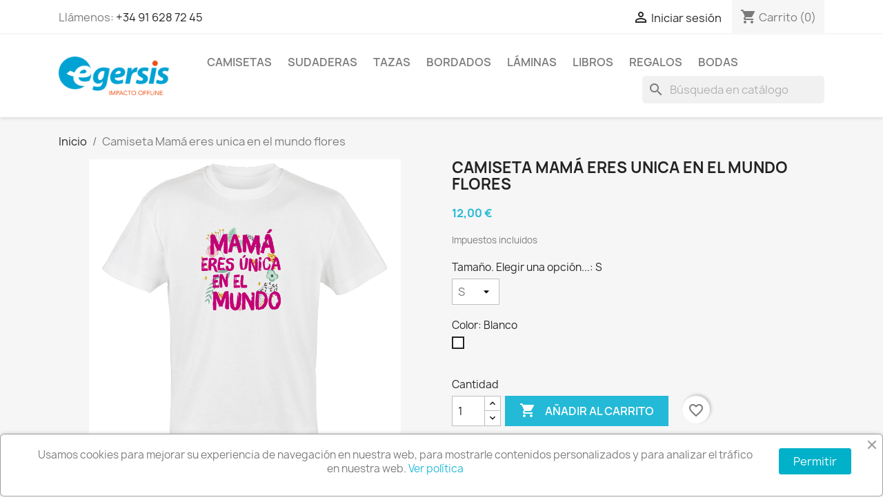

--- FILE ---
content_type: text/html; charset=utf-8
request_url: https://tienda.egersis.es/inicio/87-camiseta-mama-eres-unica-en-el-mundo-flores.html
body_size: 20436
content:
<!doctype html>
<html lang="es-ES">

  <head>
    
      
  <meta charset="utf-8">


  <meta http-equiv="x-ua-compatible" content="ie=edge">



  <title>Camiseta Mamá eres única en el mundo flores</title>
  
    
  
  <meta name="description" content="Mamá eres única en el mundo, regalo especial para el día de la madre, original, divertido. Tiene que saber todo lo que la quieres">
  <meta name="keywords" content="">
        <link rel="canonical" href="https://tienda.egersis.es/inicio/87-camiseta-mama-eres-unica-en-el-mundo-flores.html">
    
      
  
  
    <script type="application/ld+json">
  {
    "@context": "https://schema.org",
    "@type": "Organization",
    "name" : "Egersis",
    "url" : "https://tienda.egersis.es/"
         ,"logo": {
        "@type": "ImageObject",
        "url":"https://tienda.egersis.es/img/my-shop-logo-1531374706.jpg"
      }
      }
</script>

<script type="application/ld+json">
  {
    "@context": "https://schema.org",
    "@type": "WebPage",
    "isPartOf": {
      "@type": "WebSite",
      "url":  "https://tienda.egersis.es/",
      "name": "Egersis"
    },
    "name": "Camiseta Mamá eres única en el mundo flores",
    "url":  "https://tienda.egersis.es/inicio/87-camiseta-mama-eres-unica-en-el-mundo-flores.html"
  }
</script>


  <script type="application/ld+json">
    {
      "@context": "https://schema.org",
      "@type": "BreadcrumbList",
      "itemListElement": [
                  {
            "@type": "ListItem",
            "position": 1,
            "name": "Inicio",
            "item": "https://tienda.egersis.es/"
          },                  {
            "@type": "ListItem",
            "position": 2,
            "name": "Camiseta Mamá eres unica en el mundo flores",
            "item": "https://tienda.egersis.es/inicio/87-camiseta-mama-eres-unica-en-el-mundo-flores.html"
          }              ]
    }
  </script>
  
  
  
  <script type="application/ld+json">
  {
    "@context": "https://schema.org/",
    "@type": "Product",
    "name": "Camiseta Mamá eres unica en el mundo flores",
    "description": "Mamá eres única en el mundo, regalo especial para el día de la madre, original, divertido. Tiene que saber todo lo que la quieres",
    "category": "Inicio",
    "image" :"https://tienda.egersis.es/199-home_default/camiseta-mama-eres-unica-en-el-mundo-flores.jpg",    "sku": "mod33",
    "mpn": "mod33"
        ,
    "brand": {
      "@type": "Brand",
      "name": "Egersis"
    }
                ,
    "offers": {
      "@type": "Offer",
      "priceCurrency": "EUR",
      "name": "Camiseta Mamá eres unica en el mundo flores",
      "price": "12",
      "url": "https://tienda.egersis.es/inicio/87-292-camiseta-mama-eres-unica-en-el-mundo-flores.html#/1-tamano-s/8-color-blanco",
      "priceValidUntil": "2025-11-22",
              "image": ["https://tienda.egersis.es/199-large_default/camiseta-mama-eres-unica-en-el-mundo-flores.jpg"],
            "sku": "mod33",
      "mpn": "mod33",
                        "availability": "https://schema.org/InStock",
      "seller": {
        "@type": "Organization",
        "name": "Egersis"
      }
    }
      }
</script>

  
  
    
  

  
    <meta property="og:title" content="Camiseta Mamá eres única en el mundo flores" />
    <meta property="og:description" content="Mamá eres única en el mundo, regalo especial para el día de la madre, original, divertido. Tiene que saber todo lo que la quieres" />
    <meta property="og:url" content="https://tienda.egersis.es/inicio/87-camiseta-mama-eres-unica-en-el-mundo-flores.html" />
    <meta property="og:site_name" content="Egersis" />
        



  <meta name="viewport" content="width=device-width, initial-scale=1">



  <link rel="icon" type="image/vnd.microsoft.icon" href="https://tienda.egersis.es/img/favicon.ico?1531374717">
  <link rel="shortcut icon" type="image/x-icon" href="https://tienda.egersis.es/img/favicon.ico?1531374717">



    <link rel="stylesheet" href="https://tienda.egersis.es/themes/classic/assets/css/theme.css" type="text/css" media="all">
  <link rel="stylesheet" href="https://tienda.egersis.es/modules/blockreassurance/views/dist/front.css" type="text/css" media="all">
  <link rel="stylesheet" href="https://tienda.egersis.es/modules/ps_socialfollow/views/css/ps_socialfollow.css" type="text/css" media="all">
  <link rel="stylesheet" href="https://tienda.egersis.es/modules/ps_searchbar/ps_searchbar.css" type="text/css" media="all">
  <link rel="stylesheet" href="https://tienda.egersis.es/modules/productcomments/views/css/productcomments.css" type="text/css" media="all">
  <link rel="stylesheet" href="https://tienda.egersis.es/modules/ets_cookie_banner/views/css/front.css" type="text/css" media="all">
  <link rel="stylesheet" href="https://tienda.egersis.es/js/jquery/ui/themes/base/minified/jquery-ui.min.css" type="text/css" media="all">
  <link rel="stylesheet" href="https://tienda.egersis.es/js/jquery/ui/themes/base/minified/jquery.ui.theme.min.css" type="text/css" media="all">
  <link rel="stylesheet" href="https://tienda.egersis.es/modules/blockwishlist/public/wishlist.css" type="text/css" media="all">
  <link rel="stylesheet" href="https://tienda.egersis.es/modules/ps_imageslider/css/homeslider.css" type="text/css" media="all">




  

  <script type="text/javascript">
        var blockwishlistController = "https:\/\/tienda.egersis.es\/module\/blockwishlist\/action";
        var prestashop = {"cart":{"products":[],"totals":{"total":{"type":"total","label":"Total","amount":0,"value":"0,00\u00a0\u20ac"},"total_including_tax":{"type":"total","label":"Total (impuestos incl.)","amount":0,"value":"0,00\u00a0\u20ac"},"total_excluding_tax":{"type":"total","label":"Total (impuestos excl.)","amount":0,"value":"0,00\u00a0\u20ac"}},"subtotals":{"products":{"type":"products","label":"Subtotal","amount":0,"value":"0,00\u00a0\u20ac"},"discounts":null,"shipping":{"type":"shipping","label":"Transporte","amount":0,"value":""},"tax":{"type":"tax","label":"Impuestos incluidos","amount":0,"value":"0,00\u00a0\u20ac"}},"products_count":0,"summary_string":"0 art\u00edculos","vouchers":{"allowed":1,"added":[]},"discounts":[],"minimalPurchase":0,"minimalPurchaseRequired":""},"currency":{"id":1,"name":"Euro","iso_code":"EUR","iso_code_num":"978","sign":"\u20ac"},"customer":{"lastname":null,"firstname":null,"email":null,"birthday":null,"newsletter":null,"newsletter_date_add":null,"optin":null,"website":null,"company":null,"siret":null,"ape":null,"is_logged":false,"gender":{"type":null,"name":null},"addresses":[]},"country":{"id_zone":1,"id_currency":1,"call_prefix":34,"iso_code":"ES","active":"1","contains_states":"1","need_identification_number":"1","need_zip_code":"1","zip_code_format":"NNNNN","display_tax_label":"1","name":"Espa\u00f1a","id":6},"language":{"name":"Espa\u00f1ol (Spanish)","iso_code":"es","locale":"es-ES","language_code":"es-es","active":"1","is_rtl":"0","date_format_lite":"d\/m\/Y","date_format_full":"d\/m\/Y H:i:s","id":3},"page":{"title":"","canonical":"https:\/\/tienda.egersis.es\/inicio\/87-camiseta-mama-eres-unica-en-el-mundo-flores.html","meta":{"title":"Camiseta Mam\u00e1 eres \u00fanica en el mundo flores","description":"Mam\u00e1 eres \u00fanica en el mundo, regalo especial para el d\u00eda de la madre, original, divertido. Tiene que saber todo lo que la quieres","keywords":"","robots":"index"},"page_name":"product","body_classes":{"lang-es":true,"lang-rtl":false,"country-ES":true,"currency-EUR":true,"layout-full-width":true,"page-product":true,"tax-display-enabled":true,"page-customer-account":false,"product-id-87":true,"product-Camiseta Mam\u00e1 eres unica en el mundo flores":true,"product-id-category-2":true,"product-id-manufacturer-0":true,"product-id-supplier-0":true,"product-available-for-order":true},"admin_notifications":[],"password-policy":{"feedbacks":{"0":"Muy d\u00e9bil","1":"D\u00e9bil","2":"Promedio","3":"Fuerte","4":"Muy fuerte","Straight rows of keys are easy to guess":"Una serie seguida de teclas de la misma fila es f\u00e1cil de adivinar","Short keyboard patterns are easy to guess":"Los patrones de teclado cortos son f\u00e1ciles de adivinar","Use a longer keyboard pattern with more turns":"Usa un patr\u00f3n de teclado m\u00e1s largo y con m\u00e1s giros","Repeats like \"aaa\" are easy to guess":"Las repeticiones como \u00abaaa\u00bb son f\u00e1ciles de adivinar","Repeats like \"abcabcabc\" are only slightly harder to guess than \"abc\"":"Las repeticiones como \"abcabcabc\" son solo un poco m\u00e1s dif\u00edciles de adivinar que \"abc\"","Sequences like abc or 6543 are easy to guess":"Las secuencias como \"abc\" o \"6543\" son f\u00e1ciles de adivinar","Recent years are easy to guess":"Los a\u00f1os recientes son f\u00e1ciles de adivinar","Dates are often easy to guess":"Las fechas suelen ser f\u00e1ciles de adivinar","This is a top-10 common password":"Esta es una de las 10 contrase\u00f1as m\u00e1s comunes","This is a top-100 common password":"Esta es una de las 100 contrase\u00f1as m\u00e1s comunes","This is a very common password":"Esta contrase\u00f1a es muy com\u00fan","This is similar to a commonly used password":"Esta contrase\u00f1a es similar a otras contrase\u00f1as muy usadas","A word by itself is easy to guess":"Una palabra que por s\u00ed misma es f\u00e1cil de adivinar","Names and surnames by themselves are easy to guess":"Los nombres y apellidos completos son f\u00e1ciles de adivinar","Common names and surnames are easy to guess":"Los nombres comunes y los apellidos son f\u00e1ciles de adivinar","Use a few words, avoid common phrases":"Usa varias palabras, evita frases comunes","No need for symbols, digits, or uppercase letters":"No se necesitan s\u00edmbolos, d\u00edgitos o letras may\u00fasculas","Avoid repeated words and characters":"Evita repetir palabras y caracteres","Avoid sequences":"Evita secuencias","Avoid recent years":"Evita a\u00f1os recientes","Avoid years that are associated with you":"Evita a\u00f1os que puedan asociarse contigo","Avoid dates and years that are associated with you":"Evita a\u00f1os y fechas que puedan asociarse contigo","Capitalization doesn't help very much":"Las may\u00fasculas no ayudan mucho","All-uppercase is almost as easy to guess as all-lowercase":"Todo en may\u00fasculas es casi tan f\u00e1cil de adivinar como en min\u00fasculas","Reversed words aren't much harder to guess":"Las palabras invertidas no son mucho m\u00e1s dif\u00edciles de adivinar","Predictable substitutions like '@' instead of 'a' don't help very much":"Las sustituciones predecibles como usar \"@\" en lugar de \"a\" no ayudan mucho","Add another word or two. Uncommon words are better.":"A\u00f1ade una o dos palabras m\u00e1s. Es mejor usar palabras poco habituales."}}},"shop":{"name":"Egersis","logo":"https:\/\/tienda.egersis.es\/img\/my-shop-logo-1531374706.jpg","stores_icon":"https:\/\/tienda.egersis.es\/img\/logo_stores.png","favicon":"https:\/\/tienda.egersis.es\/img\/favicon.ico"},"core_js_public_path":"\/themes\/","urls":{"base_url":"https:\/\/tienda.egersis.es\/","current_url":"https:\/\/tienda.egersis.es\/inicio\/87-camiseta-mama-eres-unica-en-el-mundo-flores.html","shop_domain_url":"https:\/\/tienda.egersis.es","img_ps_url":"https:\/\/tienda.egersis.es\/img\/","img_cat_url":"https:\/\/tienda.egersis.es\/img\/c\/","img_lang_url":"https:\/\/tienda.egersis.es\/img\/l\/","img_prod_url":"https:\/\/tienda.egersis.es\/img\/p\/","img_manu_url":"https:\/\/tienda.egersis.es\/img\/m\/","img_sup_url":"https:\/\/tienda.egersis.es\/img\/su\/","img_ship_url":"https:\/\/tienda.egersis.es\/img\/s\/","img_store_url":"https:\/\/tienda.egersis.es\/img\/st\/","img_col_url":"https:\/\/tienda.egersis.es\/img\/co\/","img_url":"https:\/\/tienda.egersis.es\/themes\/classic\/assets\/img\/","css_url":"https:\/\/tienda.egersis.es\/themes\/classic\/assets\/css\/","js_url":"https:\/\/tienda.egersis.es\/themes\/classic\/assets\/js\/","pic_url":"https:\/\/tienda.egersis.es\/upload\/","theme_assets":"https:\/\/tienda.egersis.es\/themes\/classic\/assets\/","theme_dir":"https:\/\/tienda.egersis.es\/homepages\/22\/d522506213\/htdocs\/egersis_es\/tienda\/themes\/classic\/","pages":{"address":"https:\/\/tienda.egersis.es\/direccion","addresses":"https:\/\/tienda.egersis.es\/direcciones","authentication":"https:\/\/tienda.egersis.es\/iniciar-sesion","manufacturer":"https:\/\/tienda.egersis.es\/marcas","cart":"https:\/\/tienda.egersis.es\/carrito","category":"https:\/\/tienda.egersis.es\/index.php?controller=category","cms":"https:\/\/tienda.egersis.es\/index.php?controller=cms","contact":"https:\/\/tienda.egersis.es\/contactenos","discount":"https:\/\/tienda.egersis.es\/descuento","guest_tracking":"https:\/\/tienda.egersis.es\/seguimiento-pedido-invitado","history":"https:\/\/tienda.egersis.es\/historial-compra","identity":"https:\/\/tienda.egersis.es\/datos-personales","index":"https:\/\/tienda.egersis.es\/","my_account":"https:\/\/tienda.egersis.es\/mi-cuenta","order_confirmation":"https:\/\/tienda.egersis.es\/confirmacion-pedido","order_detail":"https:\/\/tienda.egersis.es\/index.php?controller=order-detail","order_follow":"https:\/\/tienda.egersis.es\/seguimiento-pedido","order":"https:\/\/tienda.egersis.es\/pedido","order_return":"https:\/\/tienda.egersis.es\/index.php?controller=order-return","order_slip":"https:\/\/tienda.egersis.es\/facturas-abono","pagenotfound":"https:\/\/tienda.egersis.es\/pagina-no-encontrada","password":"https:\/\/tienda.egersis.es\/recuperar-contrase\u00f1a","pdf_invoice":"https:\/\/tienda.egersis.es\/index.php?controller=pdf-invoice","pdf_order_return":"https:\/\/tienda.egersis.es\/index.php?controller=pdf-order-return","pdf_order_slip":"https:\/\/tienda.egersis.es\/index.php?controller=pdf-order-slip","prices_drop":"https:\/\/tienda.egersis.es\/productos-rebajados","product":"https:\/\/tienda.egersis.es\/index.php?controller=product","registration":"https:\/\/tienda.egersis.es\/index.php?controller=registration","search":"https:\/\/tienda.egersis.es\/busqueda","sitemap":"https:\/\/tienda.egersis.es\/mapa del sitio","stores":"https:\/\/tienda.egersis.es\/tiendas","supplier":"https:\/\/tienda.egersis.es\/proveedor","new_products":"https:\/\/tienda.egersis.es\/novedades","brands":"https:\/\/tienda.egersis.es\/marcas","register":"https:\/\/tienda.egersis.es\/index.php?controller=registration","order_login":"https:\/\/tienda.egersis.es\/pedido?login=1"},"alternative_langs":[],"actions":{"logout":"https:\/\/tienda.egersis.es\/?mylogout="},"no_picture_image":{"bySize":{"small_default":{"url":"https:\/\/tienda.egersis.es\/img\/p\/es-default-small_default.jpg","width":98,"height":98},"cart_default":{"url":"https:\/\/tienda.egersis.es\/img\/p\/es-default-cart_default.jpg","width":125,"height":125},"home_default":{"url":"https:\/\/tienda.egersis.es\/img\/p\/es-default-home_default.jpg","width":250,"height":250},"medium_default":{"url":"https:\/\/tienda.egersis.es\/img\/p\/es-default-medium_default.jpg","width":452,"height":452},"large_default":{"url":"https:\/\/tienda.egersis.es\/img\/p\/es-default-large_default.jpg","width":800,"height":800}},"small":{"url":"https:\/\/tienda.egersis.es\/img\/p\/es-default-small_default.jpg","width":98,"height":98},"medium":{"url":"https:\/\/tienda.egersis.es\/img\/p\/es-default-home_default.jpg","width":250,"height":250},"large":{"url":"https:\/\/tienda.egersis.es\/img\/p\/es-default-large_default.jpg","width":800,"height":800},"legend":""}},"configuration":{"display_taxes_label":true,"display_prices_tax_incl":true,"is_catalog":false,"show_prices":true,"opt_in":{"partner":false},"quantity_discount":{"type":"discount","label":"Descuento unitario"},"voucher_enabled":1,"return_enabled":0},"field_required":[],"breadcrumb":{"links":[{"title":"Inicio","url":"https:\/\/tienda.egersis.es\/"},{"title":"Camiseta Mam\u00e1 eres unica en el mundo flores","url":"https:\/\/tienda.egersis.es\/inicio\/87-camiseta-mama-eres-unica-en-el-mundo-flores.html"}],"count":2},"link":{"protocol_link":"https:\/\/","protocol_content":"https:\/\/"},"time":1762522387,"static_token":"a161549752e920c182ee835e6f9b0131","token":"d0c8ec8c5e0878464773eb76fede3b7f","debug":false};
        var productsAlreadyTagged = [];
        var psemailsubscription_subscription = "https:\/\/tienda.egersis.es\/module\/ps_emailsubscription\/subscription";
        var psr_icon_color = "#F19D76";
        var removeFromWishlistUrl = "https:\/\/tienda.egersis.es\/module\/blockwishlist\/action?action=deleteProductFromWishlist";
        var wishlistAddProductToCartUrl = "https:\/\/tienda.egersis.es\/module\/blockwishlist\/action?action=addProductToCart";
        var wishlistUrl = "https:\/\/tienda.egersis.es\/module\/blockwishlist\/view";
      </script>



  <script async src="https://www.googletagmanager.com/gtag/js?id=G-YTMZZ24XK5"></script>
<script>
  window.dataLayer = window.dataLayer || [];
  function gtag(){dataLayer.push(arguments);}
  gtag('js', new Date());
  gtag(
    'config',
    'G-YTMZZ24XK5',
    {
      'debug_mode':false
                      }
  );
</script>




    
  <meta property="og:type" content="product">
      <meta property="og:image" content="https://tienda.egersis.es/199-large_default/camiseta-mama-eres-unica-en-el-mundo-flores.jpg">
  
      <meta property="product:pretax_price:amount" content="9.917355">
    <meta property="product:pretax_price:currency" content="EUR">
    <meta property="product:price:amount" content="12">
    <meta property="product:price:currency" content="EUR">
    
  </head>

  <body id="product" class="lang-es country-es currency-eur layout-full-width page-product tax-display-enabled product-id-87 product-camiseta-mama-eres-unica-en-el-mundo-flores product-id-category-2 product-id-manufacturer-0 product-id-supplier-0 product-available-for-order">

    
      
    

    <main>
      
              

      <header id="header">
        
          
  <div class="header-banner">
    
  </div>



  <nav class="header-nav">
    <div class="container">
      <div class="row">
        <div class="hidden-sm-down">
          <div class="col-md-5 col-xs-12">
            <div id="_desktop_contact_link">
  <div id="contact-link">
                Llámenos: <a href='tel:+34916287245'>+34 91 628 72 45</a>
      </div>
</div>

          </div>
          <div class="col-md-7 right-nav">
              <div id="_desktop_user_info">
  <div class="user-info">
          <a
        href="https://tienda.egersis.es/iniciar-sesion?back=https%3A%2F%2Ftienda.egersis.es%2Finicio%2F87-camiseta-mama-eres-unica-en-el-mundo-flores.html"
        title="Acceda a su cuenta de cliente"
        rel="nofollow"
      >
        <i class="material-icons">&#xE7FF;</i>
        <span class="hidden-sm-down">Iniciar sesión</span>
      </a>
      </div>
</div>
<div id="_desktop_cart">
  <div class="blockcart cart-preview inactive" data-refresh-url="//tienda.egersis.es/module/ps_shoppingcart/ajax">
    <div class="header">
              <i class="material-icons shopping-cart" aria-hidden="true">shopping_cart</i>
        <span class="hidden-sm-down">Carrito</span>
        <span class="cart-products-count">(0)</span>
          </div>
  </div>
</div>

          </div>
        </div>
        <div class="hidden-md-up text-sm-center mobile">
          <div class="float-xs-left" id="menu-icon">
            <i class="material-icons d-inline">&#xE5D2;</i>
          </div>
          <div class="float-xs-right" id="_mobile_cart"></div>
          <div class="float-xs-right" id="_mobile_user_info"></div>
          <div class="top-logo" id="_mobile_logo"></div>
          <div class="clearfix"></div>
        </div>
      </div>
    </div>
  </nav>



  <div class="header-top">
    <div class="container">
       <div class="row">
        <div class="col-md-2 hidden-sm-down" id="_desktop_logo">
                                    
  <a href="https://tienda.egersis.es/">
    <img
      class="logo img-fluid"
      src="https://tienda.egersis.es/img/my-shop-logo-1531374706.jpg"
      alt="Egersis"
      width="400"
      height="141">
  </a>

                              </div>
        <div class="header-top-right col-md-10 col-sm-12 position-static">
          

<div class="menu js-top-menu position-static hidden-sm-down" id="_desktop_top_menu">
    
          <ul class="top-menu" id="top-menu" data-depth="0">
                    <li class="category" id="category-3">
                          <a
                class="dropdown-item"
                href="https://tienda.egersis.es/3-camisetas" data-depth="0"
                              >
                                                                      <span class="float-xs-right hidden-md-up">
                    <span data-target="#top_sub_menu_63943" data-toggle="collapse" class="navbar-toggler collapse-icons">
                      <i class="material-icons add">&#xE313;</i>
                      <i class="material-icons remove">&#xE316;</i>
                    </span>
                  </span>
                                Camisetas
              </a>
                            <div  class="popover sub-menu js-sub-menu collapse" id="top_sub_menu_63943">
                
          <ul class="top-menu"  data-depth="1">
                    <li class="category" id="category-24">
                          <a
                class="dropdown-item dropdown-submenu"
                href="https://tienda.egersis.es/24-para-papa" data-depth="1"
                              >
                                Para Papá
              </a>
                          </li>
                    <li class="category" id="category-26">
                          <a
                class="dropdown-item dropdown-submenu"
                href="https://tienda.egersis.es/26-para-mama" data-depth="1"
                              >
                                Para Mamá
              </a>
                          </li>
                    <li class="category" id="category-36">
                          <a
                class="dropdown-item dropdown-submenu"
                href="https://tienda.egersis.es/36-mas-que-amigos" data-depth="1"
                              >
                                Más que amigos
              </a>
                          </li>
              </ul>
    
              </div>
                          </li>
                    <li class="category" id="category-17">
                          <a
                class="dropdown-item"
                href="https://tienda.egersis.es/17-sudaderas" data-depth="0"
                              >
                                Sudaderas
              </a>
                          </li>
                    <li class="category" id="category-6">
                          <a
                class="dropdown-item"
                href="https://tienda.egersis.es/6-tazas" data-depth="0"
                              >
                                                                      <span class="float-xs-right hidden-md-up">
                    <span data-target="#top_sub_menu_48978" data-toggle="collapse" class="navbar-toggler collapse-icons">
                      <i class="material-icons add">&#xE313;</i>
                      <i class="material-icons remove">&#xE316;</i>
                    </span>
                  </span>
                                Tazas 
              </a>
                            <div  class="popover sub-menu js-sub-menu collapse" id="top_sub_menu_48978">
                
          <ul class="top-menu"  data-depth="1">
                    <li class="category" id="category-19">
                          <a
                class="dropdown-item dropdown-submenu"
                href="https://tienda.egersis.es/19-mas-que-amigos" data-depth="1"
                              >
                                Más que amigos
              </a>
                          </li>
                    <li class="category" id="category-21">
                          <a
                class="dropdown-item dropdown-submenu"
                href="https://tienda.egersis.es/21-para-papa" data-depth="1"
                              >
                                Para Papá
              </a>
                          </li>
                    <li class="category" id="category-25">
                          <a
                class="dropdown-item dropdown-submenu"
                href="https://tienda.egersis.es/25-para-mama" data-depth="1"
                              >
                                Para Mamá
              </a>
                          </li>
                    <li class="category" id="category-44">
                          <a
                class="dropdown-item dropdown-submenu"
                href="https://tienda.egersis.es/44-navidad" data-depth="1"
                              >
                                Navidad
              </a>
                          </li>
              </ul>
    
              </div>
                          </li>
                    <li class="category" id="category-39">
                          <a
                class="dropdown-item"
                href="https://tienda.egersis.es/39-bordados" data-depth="0"
                              >
                                                                      <span class="float-xs-right hidden-md-up">
                    <span data-target="#top_sub_menu_13855" data-toggle="collapse" class="navbar-toggler collapse-icons">
                      <i class="material-icons add">&#xE313;</i>
                      <i class="material-icons remove">&#xE316;</i>
                    </span>
                  </span>
                                Bordados
              </a>
                            <div  class="popover sub-menu js-sub-menu collapse" id="top_sub_menu_13855">
                
          <ul class="top-menu"  data-depth="1">
                    <li class="category" id="category-40">
                          <a
                class="dropdown-item dropdown-submenu"
                href="https://tienda.egersis.es/40-polos" data-depth="1"
                              >
                                Polos
              </a>
                          </li>
                    <li class="category" id="category-41">
                          <a
                class="dropdown-item dropdown-submenu"
                href="https://tienda.egersis.es/41-gorras" data-depth="1"
                              >
                                Gorras
              </a>
                          </li>
              </ul>
    
              </div>
                          </li>
                    <li class="category" id="category-16">
                          <a
                class="dropdown-item"
                href="https://tienda.egersis.es/16-laminas" data-depth="0"
                              >
                                                                      <span class="float-xs-right hidden-md-up">
                    <span data-target="#top_sub_menu_75851" data-toggle="collapse" class="navbar-toggler collapse-icons">
                      <i class="material-icons add">&#xE313;</i>
                      <i class="material-icons remove">&#xE316;</i>
                    </span>
                  </span>
                                Láminas
              </a>
                            <div  class="popover sub-menu js-sub-menu collapse" id="top_sub_menu_75851">
                
          <ul class="top-menu"  data-depth="1">
                    <li class="category" id="category-49">
                          <a
                class="dropdown-item dropdown-submenu"
                href="https://tienda.egersis.es/49-poliki-poliki" data-depth="1"
                              >
                                Poliki Poliki
              </a>
                          </li>
              </ul>
    
              </div>
                          </li>
                    <li class="category" id="category-31">
                          <a
                class="dropdown-item"
                href="https://tienda.egersis.es/31-libros" data-depth="0"
                              >
                                Libros
              </a>
                          </li>
                    <li class="category" id="category-46">
                          <a
                class="dropdown-item"
                href="https://tienda.egersis.es/46-regalos" data-depth="0"
                              >
                                Regalos
              </a>
                          </li>
                    <li class="link" id="lnk-bodas">
                          <a
                class="dropdown-item"
                href="https://bodas.egersis.es/" data-depth="0"
                 target="_blank"               >
                                Bodas
              </a>
                          </li>
              </ul>
    
    <div class="clearfix"></div>
</div>
<div id="search_widget" class="search-widgets" data-search-controller-url="//tienda.egersis.es/busqueda">
  <form method="get" action="//tienda.egersis.es/busqueda">
    <input type="hidden" name="controller" value="search">
    <i class="material-icons search" aria-hidden="true">search</i>
    <input type="text" name="s" value="" placeholder="Búsqueda en catálogo" aria-label="Buscar">
    <i class="material-icons clear" aria-hidden="true">clear</i>
  </form>
</div>

        </div>
      </div>
      <div id="mobile_top_menu_wrapper" class="row hidden-md-up" style="display:none;">
        <div class="js-top-menu mobile" id="_mobile_top_menu"></div>
        <div class="js-top-menu-bottom">
          <div id="_mobile_currency_selector"></div>
          <div id="_mobile_language_selector"></div>
          <div id="_mobile_contact_link"></div>
        </div>
      </div>
    </div>
  </div>
  

        
      </header>

      <section id="wrapper">
        
          
<aside id="notifications">
  <div class="notifications-container container">
    
    
    
      </div>
</aside>
        

        
        <div class="container">
          
            <nav data-depth="2" class="breadcrumb">
  <ol>
    
              
          <li>
                          <a href="https://tienda.egersis.es/"><span>Inicio</span></a>
                      </li>
        
              
          <li>
                          <span>Camiseta Mamá eres unica en el mundo flores</span>
                      </li>
        
          
  </ol>
</nav>
          

          <div class="row">
            

            
  <div id="content-wrapper" class="js-content-wrapper col-xs-12">
    
    

  <section id="main">
    <meta content="https://tienda.egersis.es/inicio/87-292-camiseta-mama-eres-unica-en-el-mundo-flores.html#/1-tamano-s/8-color-blanco">

    <div class="row product-container js-product-container">
      <div class="col-md-6">
        
          <section class="page-content" id="content">
            
              
    <ul class="product-flags js-product-flags">
            </ul>


              
                <div class="images-container js-images-container">
  
    <div class="product-cover">
              <picture>
                              <img
            class="js-qv-product-cover img-fluid"
            src="https://tienda.egersis.es/199-large_default/camiseta-mama-eres-unica-en-el-mundo-flores.jpg"
                          alt="Camiseta Mamá eres única en el mundo flores"
              title="Camiseta Mamá eres única en el mundo flores"
                        loading="lazy"
            width="800"
            height="800"
          >
        </picture>
        <div class="layer hidden-sm-down" data-toggle="modal" data-target="#product-modal">
          <i class="material-icons zoom-in">search</i>
        </div>
          </div>
  

  
    <div class="js-qv-mask mask">
      <ul class="product-images js-qv-product-images">
                  <li class="thumb-container js-thumb-container">
            <picture>
                                          <img
                class="thumb js-thumb  selected js-thumb-selected "
                data-image-medium-src="https://tienda.egersis.es/199-medium_default/camiseta-mama-eres-unica-en-el-mundo-flores.jpg"
                data-image-medium-sources="{&quot;jpg&quot;:&quot;https:\/\/tienda.egersis.es\/199-medium_default\/camiseta-mama-eres-unica-en-el-mundo-flores.jpg&quot;}"                data-image-large-src="https://tienda.egersis.es/199-large_default/camiseta-mama-eres-unica-en-el-mundo-flores.jpg"
                data-image-large-sources="{&quot;jpg&quot;:&quot;https:\/\/tienda.egersis.es\/199-large_default\/camiseta-mama-eres-unica-en-el-mundo-flores.jpg&quot;}"                src="https://tienda.egersis.es/199-small_default/camiseta-mama-eres-unica-en-el-mundo-flores.jpg"
                                  alt="Camiseta Mamá eres única en el mundo flores"
                  title="Camiseta Mamá eres única en el mundo flores"
                                loading="lazy"
                width="98"
                height="98"
              >
            </picture>
          </li>
              </ul>
    </div>
  

</div>
              
              <div class="scroll-box-arrows">
                <i class="material-icons left">&#xE314;</i>
                <i class="material-icons right">&#xE315;</i>
              </div>

            
          </section>
        
        </div>
        <div class="col-md-6">
          
            
              <h1 class="h1">Camiseta Mamá eres unica en el mundo flores</h1>
            
          
          
              <div class="product-prices js-product-prices">
    
          

    
      <div
        class="product-price h5 ">

        <div class="current-price">
          <span class='current-price-value' content="12">
                                      12,00 €
                      </span>

                  </div>

        
                  
      </div>
    

    
          

    
          

    
            

    

    <div class="tax-shipping-delivery-label">
              Impuestos incluidos
            
      
                                          </div>
  </div>
          

          <div class="product-information">
            
              <div id="product-description-short-87" class="product-description"></div>
            

            
            <div class="product-actions js-product-actions">
              
                <form action="https://tienda.egersis.es/carrito" method="post" id="add-to-cart-or-refresh">
                  <input type="hidden" name="token" value="a161549752e920c182ee835e6f9b0131">
                  <input type="hidden" name="id_product" value="87" id="product_page_product_id">
                  <input type="hidden" name="id_customization" value="0" id="product_customization_id" class="js-product-customization-id">

                  
                    <div class="product-variants js-product-variants">
          <div class="clearfix product-variants-item">
      <span class="control-label">Tamaño. Elegir una opción...: 
                      S                                                                                                        </span>
              <select
          class="form-control form-control-select"
          id="group_1"
          aria-label="Tamaño. Elegir una opción..."
          data-product-attribute="1"
          name="group[1]">
                      <option value="1" title="S" selected="selected">S</option>
                      <option value="2" title="M">M</option>
                      <option value="3" title="L">L</option>
                      <option value="4" title="XL">XL</option>
                      <option value="26" title="XXL">XXL</option>
                  </select>
          </div>
              <div class="clearfix product-variants-item">
      <span class="control-label">Color: 
                      Blanco                </span>
              <ul id="group_2">
                      <li class="float-xs-left input-container">
              <label aria-label="Blanco">
                <input class="input-color" type="radio" data-product-attribute="2" name="group[2]" value="8" title="Blanco" checked="checked">
                <span
                                      class="color" style="background-color: #ffffff"
                                  ><span class="attribute-name sr-only">Blanco</span></span>
              </label>
            </li>
                  </ul>
          </div>
      </div>
                  

                  
                                      

                  
                    <section class="product-discounts js-product-discounts">
  </section>
                  

                  
                    <div class="product-add-to-cart js-product-add-to-cart">
      <span class="control-label">Cantidad</span>

    
      <div class="product-quantity clearfix">
        <div class="qty">
          <input
            type="number"
            name="qty"
            id="quantity_wanted"
            inputmode="numeric"
            pattern="[0-9]*"
                          value="1"
              min="1"
                        class="input-group"
            aria-label="Cantidad"
          >
        </div>

        <div class="add">
          <button
            class="btn btn-primary add-to-cart"
            data-button-action="add-to-cart"
            type="submit"
                      >
            <i class="material-icons shopping-cart">&#xE547;</i>
            Añadir al carrito
          </button>
        </div>

        <div
  class="wishlist-button"
  data-url="https://tienda.egersis.es/module/blockwishlist/action?action=deleteProductFromWishlist"
  data-product-id="87"
  data-product-attribute-id="292"
  data-is-logged=""
  data-list-id="1"
  data-checked="true"
  data-is-product="true"
></div>


      </div>
    

    
      <span id="product-availability" class="js-product-availability">
              </span>
    

    
      <p class="product-minimal-quantity js-product-minimal-quantity">
              </p>
    
  </div>
                  

                  
                    <div class="product-additional-info js-product-additional-info">
  

      <div class="social-sharing">
      <span>Compartir</span>
      <ul>
                  <li class="facebook icon-gray"><a href="https://www.facebook.com/sharer.php?u=https%3A%2F%2Ftienda.egersis.es%2Finicio%2F87-camiseta-mama-eres-unica-en-el-mundo-flores.html" class="text-hide" title="Compartir" target="_blank" rel="noopener noreferrer">Compartir</a></li>
                  <li class="twitter icon-gray"><a href="https://twitter.com/intent/tweet?text=Camiseta+Mam%C3%A1+eres+unica+en+el+mundo+flores https%3A%2F%2Ftienda.egersis.es%2Finicio%2F87-camiseta-mama-eres-unica-en-el-mundo-flores.html" class="text-hide" title="Tuitear" target="_blank" rel="noopener noreferrer">Tuitear</a></li>
                  <li class="pinterest icon-gray"><a href="https://www.pinterest.com/pin/create/button/?url=https%3A%2F%2Ftienda.egersis.es%2Finicio%2F87-camiseta-mama-eres-unica-en-el-mundo-flores.html/&amp;media=https%3A%2F%2Ftienda.egersis.es%2F199%2Fcamiseta-mama-eres-unica-en-el-mundo-flores.jpg&amp;description=Camiseta+Mam%C3%A1+eres+unica+en+el+mundo+flores" class="text-hide" title="Pinterest" target="_blank" rel="noopener noreferrer">Pinterest</a></li>
              </ul>
    </div>
  

</div>
                  

                                    
                </form>
              

            </div>

            
              <div class="blockreassurance_product">
            <div>
            <span class="item-product">
                                                        <img class="svg invisible" src="/modules/blockreassurance/img/ic_verified_user_black_36dp_1x.png">
                                    &nbsp;
            </span>
                          <p class="block-title" style="color:#000000;">Compra segura</p>
                    </div>
            <div>
            <span class="item-product">
                                                        <img class="svg invisible" src="/modules/blockreassurance/img/ic_local_shipping_black_36dp_1x.png">
                                    &nbsp;
            </span>
                          <p class="block-title" style="color:#000000;">Seguimiento de envío</p>
                    </div>
        <div class="clearfix"></div>
</div>

            

            
              <div class="tabs">
                <ul class="nav nav-tabs" role="tablist">
                                    <li class="nav-item">
                    <a
                      class="nav-link active js-product-nav-active"
                      data-toggle="tab"
                      href="#product-details"
                      role="tab"
                      aria-controls="product-details"
                       aria-selected="true">Detalles del producto</a>
                  </li>
                                                    </ul>

                <div class="tab-content" id="tab-content">
                 <div class="tab-pane fade in" id="description" role="tabpanel">
                   
                     <div class="product-description"></div>
                   
                 </div>

                 
                   <div class="js-product-details tab-pane fade in active"
     id="product-details"
     data-product="{&quot;id_shop_default&quot;:1,&quot;id_manufacturer&quot;:0,&quot;id_supplier&quot;:0,&quot;reference&quot;:&quot;mod33&quot;,&quot;is_virtual&quot;:&quot;0&quot;,&quot;delivery_in_stock&quot;:&quot;&quot;,&quot;delivery_out_stock&quot;:&quot;&quot;,&quot;id_category_default&quot;:2,&quot;on_sale&quot;:&quot;0&quot;,&quot;online_only&quot;:&quot;0&quot;,&quot;ecotax&quot;:0,&quot;minimal_quantity&quot;:1,&quot;low_stock_threshold&quot;:null,&quot;low_stock_alert&quot;:&quot;0&quot;,&quot;price&quot;:&quot;12,00\u00a0\u20ac&quot;,&quot;unity&quot;:&quot;&quot;,&quot;unit_price&quot;:&quot;&quot;,&quot;unit_price_ratio&quot;:0,&quot;additional_shipping_cost&quot;:&quot;0.000000&quot;,&quot;customizable&quot;:0,&quot;text_fields&quot;:0,&quot;uploadable_files&quot;:0,&quot;active&quot;:&quot;1&quot;,&quot;redirect_type&quot;:&quot;default&quot;,&quot;id_type_redirected&quot;:0,&quot;available_for_order&quot;:&quot;1&quot;,&quot;available_date&quot;:null,&quot;show_condition&quot;:&quot;0&quot;,&quot;condition&quot;:&quot;new&quot;,&quot;show_price&quot;:&quot;1&quot;,&quot;indexed&quot;:&quot;1&quot;,&quot;visibility&quot;:&quot;both&quot;,&quot;cache_default_attribute&quot;:292,&quot;advanced_stock_management&quot;:&quot;0&quot;,&quot;date_add&quot;:&quot;2019-04-17 09:32:40&quot;,&quot;date_upd&quot;:&quot;2020-10-06 09:04:30&quot;,&quot;pack_stock_type&quot;:3,&quot;meta_description&quot;:&quot;Mam\u00e1 eres \u00fanica en el mundo, regalo especial para el d\u00eda de la madre, original, divertido. Tiene que saber todo lo que la quieres&quot;,&quot;meta_keywords&quot;:&quot;&quot;,&quot;meta_title&quot;:&quot;Camiseta Mam\u00e1 eres \u00fanica en el mundo flores&quot;,&quot;link_rewrite&quot;:&quot;camiseta-mama-eres-unica-en-el-mundo-flores&quot;,&quot;name&quot;:&quot;Camiseta Mam\u00e1 eres unica en el mundo flores&quot;,&quot;description&quot;:&quot;&quot;,&quot;description_short&quot;:&quot;&quot;,&quot;available_now&quot;:&quot;&quot;,&quot;available_later&quot;:&quot;&quot;,&quot;id&quot;:87,&quot;id_product&quot;:87,&quot;out_of_stock&quot;:2,&quot;new&quot;:0,&quot;id_product_attribute&quot;:292,&quot;quantity_wanted&quot;:1,&quot;extraContent&quot;:[],&quot;allow_oosp&quot;:0,&quot;category&quot;:&quot;inicio&quot;,&quot;category_name&quot;:&quot;Inicio&quot;,&quot;link&quot;:&quot;https:\/\/tienda.egersis.es\/inicio\/87-camiseta-mama-eres-unica-en-el-mundo-flores.html&quot;,&quot;manufacturer_name&quot;:null,&quot;attribute_price&quot;:0,&quot;price_tax_exc&quot;:9.917355,&quot;price_without_reduction&quot;:12,&quot;reduction&quot;:0,&quot;specific_prices&quot;:[],&quot;quantity&quot;:100,&quot;quantity_all_versions&quot;:500,&quot;id_image&quot;:&quot;es-default&quot;,&quot;features&quot;:[],&quot;attachments&quot;:[],&quot;virtual&quot;:0,&quot;pack&quot;:0,&quot;packItems&quot;:[],&quot;nopackprice&quot;:0,&quot;customization_required&quot;:false,&quot;attributes&quot;:{&quot;1&quot;:{&quot;id_attribute&quot;:1,&quot;id_attribute_group&quot;:1,&quot;name&quot;:&quot;S&quot;,&quot;group&quot;:&quot;Tama\u00f1o&quot;,&quot;reference&quot;:&quot;&quot;,&quot;ean13&quot;:&quot;&quot;,&quot;isbn&quot;:&quot;&quot;,&quot;upc&quot;:&quot;&quot;,&quot;mpn&quot;:null,&quot;available_now&quot;:&quot;&quot;,&quot;available_later&quot;:&quot;&quot;},&quot;2&quot;:{&quot;id_attribute&quot;:8,&quot;id_attribute_group&quot;:2,&quot;name&quot;:&quot;Blanco&quot;,&quot;group&quot;:&quot;Color&quot;,&quot;reference&quot;:&quot;&quot;,&quot;ean13&quot;:&quot;&quot;,&quot;isbn&quot;:&quot;&quot;,&quot;upc&quot;:&quot;&quot;,&quot;mpn&quot;:null,&quot;available_now&quot;:&quot;&quot;,&quot;available_later&quot;:&quot;&quot;}},&quot;rate&quot;:21,&quot;tax_name&quot;:&quot;IVA ES 21%&quot;,&quot;ecotax_rate&quot;:0,&quot;customizations&quot;:{&quot;fields&quot;:[]},&quot;id_customization&quot;:0,&quot;is_customizable&quot;:false,&quot;show_quantities&quot;:false,&quot;quantity_label&quot;:&quot;Art\u00edculos&quot;,&quot;quantity_discounts&quot;:[],&quot;customer_group_discount&quot;:0,&quot;images&quot;:[{&quot;cover&quot;:1,&quot;id_image&quot;:199,&quot;legend&quot;:&quot;Camiseta Mam\u00e1 eres \u00fanica en el mundo flores&quot;,&quot;position&quot;:1,&quot;bySize&quot;:{&quot;small_default&quot;:{&quot;url&quot;:&quot;https:\/\/tienda.egersis.es\/199-small_default\/camiseta-mama-eres-unica-en-el-mundo-flores.jpg&quot;,&quot;width&quot;:98,&quot;height&quot;:98,&quot;sources&quot;:{&quot;jpg&quot;:&quot;https:\/\/tienda.egersis.es\/199-small_default\/camiseta-mama-eres-unica-en-el-mundo-flores.jpg&quot;}},&quot;cart_default&quot;:{&quot;url&quot;:&quot;https:\/\/tienda.egersis.es\/199-cart_default\/camiseta-mama-eres-unica-en-el-mundo-flores.jpg&quot;,&quot;width&quot;:125,&quot;height&quot;:125,&quot;sources&quot;:{&quot;jpg&quot;:&quot;https:\/\/tienda.egersis.es\/199-cart_default\/camiseta-mama-eres-unica-en-el-mundo-flores.jpg&quot;}},&quot;home_default&quot;:{&quot;url&quot;:&quot;https:\/\/tienda.egersis.es\/199-home_default\/camiseta-mama-eres-unica-en-el-mundo-flores.jpg&quot;,&quot;width&quot;:250,&quot;height&quot;:250,&quot;sources&quot;:{&quot;jpg&quot;:&quot;https:\/\/tienda.egersis.es\/199-home_default\/camiseta-mama-eres-unica-en-el-mundo-flores.jpg&quot;}},&quot;medium_default&quot;:{&quot;url&quot;:&quot;https:\/\/tienda.egersis.es\/199-medium_default\/camiseta-mama-eres-unica-en-el-mundo-flores.jpg&quot;,&quot;width&quot;:452,&quot;height&quot;:452,&quot;sources&quot;:{&quot;jpg&quot;:&quot;https:\/\/tienda.egersis.es\/199-medium_default\/camiseta-mama-eres-unica-en-el-mundo-flores.jpg&quot;}},&quot;large_default&quot;:{&quot;url&quot;:&quot;https:\/\/tienda.egersis.es\/199-large_default\/camiseta-mama-eres-unica-en-el-mundo-flores.jpg&quot;,&quot;width&quot;:800,&quot;height&quot;:800,&quot;sources&quot;:{&quot;jpg&quot;:&quot;https:\/\/tienda.egersis.es\/199-large_default\/camiseta-mama-eres-unica-en-el-mundo-flores.jpg&quot;}}},&quot;small&quot;:{&quot;url&quot;:&quot;https:\/\/tienda.egersis.es\/199-small_default\/camiseta-mama-eres-unica-en-el-mundo-flores.jpg&quot;,&quot;width&quot;:98,&quot;height&quot;:98,&quot;sources&quot;:{&quot;jpg&quot;:&quot;https:\/\/tienda.egersis.es\/199-small_default\/camiseta-mama-eres-unica-en-el-mundo-flores.jpg&quot;}},&quot;medium&quot;:{&quot;url&quot;:&quot;https:\/\/tienda.egersis.es\/199-home_default\/camiseta-mama-eres-unica-en-el-mundo-flores.jpg&quot;,&quot;width&quot;:250,&quot;height&quot;:250,&quot;sources&quot;:{&quot;jpg&quot;:&quot;https:\/\/tienda.egersis.es\/199-home_default\/camiseta-mama-eres-unica-en-el-mundo-flores.jpg&quot;}},&quot;large&quot;:{&quot;url&quot;:&quot;https:\/\/tienda.egersis.es\/199-large_default\/camiseta-mama-eres-unica-en-el-mundo-flores.jpg&quot;,&quot;width&quot;:800,&quot;height&quot;:800,&quot;sources&quot;:{&quot;jpg&quot;:&quot;https:\/\/tienda.egersis.es\/199-large_default\/camiseta-mama-eres-unica-en-el-mundo-flores.jpg&quot;}},&quot;associatedVariants&quot;:[]}],&quot;cover&quot;:{&quot;cover&quot;:1,&quot;id_image&quot;:199,&quot;legend&quot;:&quot;Camiseta Mam\u00e1 eres \u00fanica en el mundo flores&quot;,&quot;position&quot;:1,&quot;bySize&quot;:{&quot;small_default&quot;:{&quot;url&quot;:&quot;https:\/\/tienda.egersis.es\/199-small_default\/camiseta-mama-eres-unica-en-el-mundo-flores.jpg&quot;,&quot;width&quot;:98,&quot;height&quot;:98,&quot;sources&quot;:{&quot;jpg&quot;:&quot;https:\/\/tienda.egersis.es\/199-small_default\/camiseta-mama-eres-unica-en-el-mundo-flores.jpg&quot;}},&quot;cart_default&quot;:{&quot;url&quot;:&quot;https:\/\/tienda.egersis.es\/199-cart_default\/camiseta-mama-eres-unica-en-el-mundo-flores.jpg&quot;,&quot;width&quot;:125,&quot;height&quot;:125,&quot;sources&quot;:{&quot;jpg&quot;:&quot;https:\/\/tienda.egersis.es\/199-cart_default\/camiseta-mama-eres-unica-en-el-mundo-flores.jpg&quot;}},&quot;home_default&quot;:{&quot;url&quot;:&quot;https:\/\/tienda.egersis.es\/199-home_default\/camiseta-mama-eres-unica-en-el-mundo-flores.jpg&quot;,&quot;width&quot;:250,&quot;height&quot;:250,&quot;sources&quot;:{&quot;jpg&quot;:&quot;https:\/\/tienda.egersis.es\/199-home_default\/camiseta-mama-eres-unica-en-el-mundo-flores.jpg&quot;}},&quot;medium_default&quot;:{&quot;url&quot;:&quot;https:\/\/tienda.egersis.es\/199-medium_default\/camiseta-mama-eres-unica-en-el-mundo-flores.jpg&quot;,&quot;width&quot;:452,&quot;height&quot;:452,&quot;sources&quot;:{&quot;jpg&quot;:&quot;https:\/\/tienda.egersis.es\/199-medium_default\/camiseta-mama-eres-unica-en-el-mundo-flores.jpg&quot;}},&quot;large_default&quot;:{&quot;url&quot;:&quot;https:\/\/tienda.egersis.es\/199-large_default\/camiseta-mama-eres-unica-en-el-mundo-flores.jpg&quot;,&quot;width&quot;:800,&quot;height&quot;:800,&quot;sources&quot;:{&quot;jpg&quot;:&quot;https:\/\/tienda.egersis.es\/199-large_default\/camiseta-mama-eres-unica-en-el-mundo-flores.jpg&quot;}}},&quot;small&quot;:{&quot;url&quot;:&quot;https:\/\/tienda.egersis.es\/199-small_default\/camiseta-mama-eres-unica-en-el-mundo-flores.jpg&quot;,&quot;width&quot;:98,&quot;height&quot;:98,&quot;sources&quot;:{&quot;jpg&quot;:&quot;https:\/\/tienda.egersis.es\/199-small_default\/camiseta-mama-eres-unica-en-el-mundo-flores.jpg&quot;}},&quot;medium&quot;:{&quot;url&quot;:&quot;https:\/\/tienda.egersis.es\/199-home_default\/camiseta-mama-eres-unica-en-el-mundo-flores.jpg&quot;,&quot;width&quot;:250,&quot;height&quot;:250,&quot;sources&quot;:{&quot;jpg&quot;:&quot;https:\/\/tienda.egersis.es\/199-home_default\/camiseta-mama-eres-unica-en-el-mundo-flores.jpg&quot;}},&quot;large&quot;:{&quot;url&quot;:&quot;https:\/\/tienda.egersis.es\/199-large_default\/camiseta-mama-eres-unica-en-el-mundo-flores.jpg&quot;,&quot;width&quot;:800,&quot;height&quot;:800,&quot;sources&quot;:{&quot;jpg&quot;:&quot;https:\/\/tienda.egersis.es\/199-large_default\/camiseta-mama-eres-unica-en-el-mundo-flores.jpg&quot;}},&quot;associatedVariants&quot;:[]},&quot;has_discount&quot;:false,&quot;discount_type&quot;:null,&quot;discount_percentage&quot;:null,&quot;discount_percentage_absolute&quot;:null,&quot;discount_amount&quot;:null,&quot;discount_amount_to_display&quot;:null,&quot;price_amount&quot;:12,&quot;unit_price_full&quot;:&quot;&quot;,&quot;show_availability&quot;:true,&quot;availability_message&quot;:&quot;&quot;,&quot;availability_date&quot;:null,&quot;availability&quot;:&quot;available&quot;}"
     role="tabpanel"
  >
  
              <div class="product-reference">
        <label class="label">Referencia </label>
        <span>mod33</span>
      </div>
      

  
      

  
      

  
    <div class="product-out-of-stock">
      
    </div>
  

  
      

    
      

  
      
</div>
                 

                 
                                    

                               </div>
            </div>
          
        </div>
      </div>
    </div>

    
          

    
      <script type="text/javascript">
  var productCommentUpdatePostErrorMessage = 'Lo sentimos, su agradecimiento a la reseña no pudo ser enviado.';
  var productCommentAbuseReportErrorMessage = 'Lo sentimos, su reporte de abuso no pudo ser enviado.';
</script>

<div id="product-comments-list-header">
  <div class="comments-nb">
    <i class="material-icons chat" data-icon="chat"></i>
    Comentarios (0)
  </div>
  </div>

<div id="empty-product-comment" class="product-comment-list-item">
      No hay reseñas de clientes en este momento.
  </div>

<div id="product-comments-list"
  data-list-comments-url="https://tienda.egersis.es/module/productcomments/ListComments?id_product=87"
  data-update-comment-usefulness-url="https://tienda.egersis.es/module/productcomments/UpdateCommentUsefulness"
  data-report-comment-url="https://tienda.egersis.es/module/productcomments/ReportComment"
  data-comment-item-prototype="&lt;div class=&quot;product-comment-list-item row&quot; data-product-comment-id=&quot;@COMMENT_ID@&quot; data-product-id=&quot;@PRODUCT_ID@&quot;&gt;
  &lt;div class=&quot;col-sm-3 comment-infos&quot;&gt;
    &lt;div class=&quot;grade-stars&quot; data-grade=&quot;@COMMENT_GRADE@&quot;&gt;&lt;/div&gt;
    &lt;div class=&quot;comment-date&quot;&gt;
      @COMMENT_DATE@
    &lt;/div&gt;
    &lt;div class=&quot;comment-author&quot;&gt;
      Por @CUSTOMER_NAME@
    &lt;/div&gt;
  &lt;/div&gt;

  &lt;div class=&quot;col-sm-9 comment-content&quot;&gt;
    &lt;p class=&quot;h4&quot;&gt;@COMMENT_TITLE@&lt;/p&gt;
    &lt;p&gt;@COMMENT_COMMENT@&lt;/p&gt;
    &lt;div class=&quot;comment-buttons btn-group&quot;&gt;
              &lt;a class=&quot;useful-review&quot;&gt;
          &lt;i class=&quot;material-icons thumb_up&quot; data-icon=&quot;thumb_up&quot;&gt;&lt;/i&gt;
          &lt;span class=&quot;useful-review-value&quot;&gt;@COMMENT_USEFUL_ADVICES@&lt;/span&gt;
        &lt;/a&gt;
        &lt;a class=&quot;not-useful-review&quot;&gt;
          &lt;i class=&quot;material-icons thumb_down&quot; data-icon=&quot;thumb_down&quot;&gt;&lt;/i&gt;
          &lt;span class=&quot;not-useful-review-value&quot;&gt;@COMMENT_NOT_USEFUL_ADVICES@&lt;/span&gt;
        &lt;/a&gt;
            &lt;a class=&quot;report-abuse&quot; title=&quot;Reportar abuso&quot;&gt;
        &lt;i class=&quot;material-icons flag&quot; data-icon=&quot;flag&quot;&gt;&lt;/i&gt;
      &lt;/a&gt;
    &lt;/div&gt;
  &lt;/div&gt;
&lt;/div&gt;
"
  data-current-page="1"
  data-total-pages="0">
</div>

<div id="product-comments-list-footer">
  <div id="product-comments-list-pagination">
      </div>
  </div>


<script type="text/javascript">
  document.addEventListener("DOMContentLoaded", function() {
    const alertModal = $('#update-comment-usefulness-post-error');
    alertModal.on('hidden.bs.modal', function () {
      alertModal.modal('hide');
    });
  });
</script>

<div id="update-comment-usefulness-post-error" class="modal fade product-comment-modal" role="dialog" aria-hidden="true">
  <div class="modal-dialog" role="document">
    <div class="modal-content">
      <div class="modal-header">
        <p class="h2">
          <i class="material-icons error" data-icon="error"></i>
          Su agradecimiento a la reseña no pudo ser enviado
        </p>
      </div>
      <div class="modal-body">
        <div id="update-comment-usefulness-post-error-message">
          
        </div>
        <div class="post-comment-buttons">
          <button type="button" class="btn btn-comment btn-comment-huge" data-dismiss="modal">
            OK
          </button>
        </div>
      </div>
    </div>
  </div>
</div>


<script type="text/javascript">
  document.addEventListener("DOMContentLoaded", function() {
    const confirmModal = $('#report-comment-confirmation');
    confirmModal.on('hidden.bs.modal', function () {
      confirmModal.modal('hide');
      confirmModal.trigger('modal:confirm', false);
    });

    $('.confirm-button', confirmModal).click(function() {
      confirmModal.trigger('modal:confirm', true);
    });
    $('.refuse-button', confirmModal).click(function() {
      confirmModal.trigger('modal:confirm', false);
    });
  });
</script>

<div id="report-comment-confirmation" class="modal fade product-comment-modal" role="dialog" aria-hidden="true">
  <div class="modal-dialog" role="document">
    <div class="modal-content">
      <div class="modal-header">
        <p class="h2">
          <i class="material-icons feedback" data-icon="feedback"></i>
          Reportar comentario
        </p>
      </div>
      <div class="modal-body">
        <div id="report-comment-confirmation-message">
          ¿Está seguro de que quiere denunciar este comentario?
        </div>
        <div class="post-comment-buttons">
          <button type="button" class="btn btn-comment-inverse btn-comment-huge refuse-button" data-dismiss="modal">
            No
          </button>
          <button type="button" class="btn btn-comment btn-comment-huge confirm-button" data-dismiss="modal">
            Sí
          </button>
        </div>
      </div>
    </div>
  </div>
</div>


<script type="text/javascript">
  document.addEventListener("DOMContentLoaded", function() {
    const alertModal = $('#report-comment-posted');
    alertModal.on('hidden.bs.modal', function () {
      alertModal.modal('hide');
    });
  });
</script>

<div id="report-comment-posted" class="modal fade product-comment-modal" role="dialog" aria-hidden="true">
  <div class="modal-dialog" role="document">
    <div class="modal-content">
      <div class="modal-header">
        <p class="h2">
          <i class="material-icons check_circle" data-icon="check_circle"></i>
          Reporte enviado
        </p>
      </div>
      <div class="modal-body">
        <div id="report-comment-posted-message">
          Su reporte ha sido enviado y será considerada por un moderador.
        </div>
        <div class="post-comment-buttons">
          <button type="button" class="btn btn-comment btn-comment-huge" data-dismiss="modal">
            OK
          </button>
        </div>
      </div>
    </div>
  </div>
</div>


<script type="text/javascript">
  document.addEventListener("DOMContentLoaded", function() {
    const alertModal = $('#report-comment-post-error');
    alertModal.on('hidden.bs.modal', function () {
      alertModal.modal('hide');
    });
  });
</script>

<div id="report-comment-post-error" class="modal fade product-comment-modal" role="dialog" aria-hidden="true">
  <div class="modal-dialog" role="document">
    <div class="modal-content">
      <div class="modal-header">
        <p class="h2">
          <i class="material-icons error" data-icon="error"></i>
          Su reporte no pudo ser enviado
        </p>
      </div>
      <div class="modal-body">
        <div id="report-comment-post-error-message">
          
        </div>
        <div class="post-comment-buttons">
          <button type="button" class="btn btn-comment btn-comment-huge" data-dismiss="modal">
            OK
          </button>
        </div>
      </div>
    </div>
  </div>
</div>

<script type="text/javascript">
  var productCommentPostErrorMessage = 'Lo sentimos, su reseña no pudo ser publicada.';
  var productCommentMandatoryMessage = 'Please choose a rating for your review.';
  var ratingChosen = false;
</script>

<div id="post-product-comment-modal" class="modal fade product-comment-modal" role="dialog" aria-hidden="true">
  <div class="modal-dialog" role="document">
    <div class="modal-content">
      <div class="modal-header">
        <p class="h2">Escriba su propia reseña</p>
        <button type="button" class="close" data-dismiss="modal" aria-label="Cerrar">
          <span aria-hidden="true">&times;</span>
        </button>
      </div>
      <div class="modal-body">
        <form id="post-product-comment-form" action="https://tienda.egersis.es/module/productcomments/PostComment?id_product=87" method="POST">
          <div class="row">
            <div class="col-sm-2">
                              
                  <ul class="product-flags">
                                      </ul>
                

                
                  <div class="product-cover">
                                          <img class="js-qv-product-cover" src="https://tienda.egersis.es/199-medium_default/camiseta-mama-eres-unica-en-el-mundo-flores.jpg" alt="Camiseta Mamá eres única en el mundo flores" title="Camiseta Mamá eres única en el mundo flores" style="width:100%;" itemprop="image">
                                      </div>
                
                          </div>
            <div class="col-sm-4">
              <p class="h3">Camiseta Mamá eres unica en el mundo flores</p>
              
                <div itemprop="description"></div>
              
            </div>
            <div class="col-sm-6">
                              <ul id="criterions_list">
                                      <li>
                      <div class="criterion-rating">
                        <label>Quality:</label>
                        <div
                          class="grade-stars"
                          data-grade="3"
                          data-input="criterion[1]">
                        </div>
                      </div>
                    </li>
                                  </ul>
                          </div>
          </div>

                      <div class="row">
              <div class="col-sm-8">
                <label class="form-label" for="comment_title">Tratamiento<sup class="required">*</sup></label>
                <input id="comment_title" name="comment_title" type="text" value=""/>
              </div>
              <div class="col-sm-4">
                <label class="form-label" for="customer_name">Su nombre<sup class="required">*</sup></label>
                <input id="customer_name" name="customer_name" type="text" value=""/>
              </div>
            </div>
          
          <label class="form-label" for="comment_content">Reseña<sup class="required">*</sup></label>
          <textarea id="comment_content" name="comment_content"></textarea>

          

          <div class="row">
            <div class="col-sm-6">
              <p class="required"><sup>*</sup> Campos requeridos</p>
            </div>
            <div class="col-sm-6 post-comment-buttons">
              <button type="button" class="btn btn-comment-inverse btn-comment-big" data-dismiss="modal">
                Cancelar
              </button>
              <button type="submit" class="btn btn-comment btn-comment-big">
                Enviar
              </button>
            </div>
          </div>
        </form>
      </div>
    </div>
  </div>
</div>

  
<script type="text/javascript">
  document.addEventListener("DOMContentLoaded", function() {
    const alertModal = $('#product-comment-posted-modal');
    alertModal.on('hidden.bs.modal', function () {
      alertModal.modal('hide');
    });
  });
</script>

<div id="product-comment-posted-modal" class="modal fade product-comment-modal" role="dialog" aria-hidden="true">
  <div class="modal-dialog" role="document">
    <div class="modal-content">
      <div class="modal-header">
        <p class="h2">
          <i class="material-icons check_circle" data-icon="check_circle"></i>
          Reseña enviada
        </p>
      </div>
      <div class="modal-body">
        <div id="product-comment-posted-modal-message">
          Su comentario ha sido añadido y estará disponible una vez sea aprobado por un moderador.
        </div>
        <div class="post-comment-buttons">
          <button type="button" class="btn btn-comment btn-comment-huge" data-dismiss="modal">
            OK
          </button>
        </div>
      </div>
    </div>
  </div>
</div>


<script type="text/javascript">
  document.addEventListener("DOMContentLoaded", function() {
    const alertModal = $('#product-comment-post-error');
    alertModal.on('hidden.bs.modal', function () {
      alertModal.modal('hide');
    });
  });
</script>

<div id="product-comment-post-error" class="modal fade product-comment-modal" role="dialog" aria-hidden="true">
  <div class="modal-dialog" role="document">
    <div class="modal-content">
      <div class="modal-header">
        <p class="h2">
          <i class="material-icons error" data-icon="error"></i>
          Su reseña no pudo ser enviada
        </p>
      </div>
      <div class="modal-body">
        <div id="product-comment-post-error-message">
          
        </div>
        <div class="post-comment-buttons">
          <button type="button" class="btn btn-comment btn-comment-huge" data-dismiss="modal">
            OK
          </button>
        </div>
      </div>
    </div>
  </div>
</div>

    

    
      <div class="modal fade js-product-images-modal" id="product-modal">
  <div class="modal-dialog" role="document">
    <div class="modal-content">
      <div class="modal-body">
                <figure>
                      <picture>
                                          <img
                class="js-modal-product-cover product-cover-modal"
                width="800"
                src="https://tienda.egersis.es/199-large_default/camiseta-mama-eres-unica-en-el-mundo-flores.jpg"
                                  alt="Camiseta Mamá eres única en el mundo flores"
                  title="Camiseta Mamá eres única en el mundo flores"
                                height="800"
              >
            </picture>
                    <figcaption class="image-caption">
          
            <div id="product-description-short"></div>
          
        </figcaption>
        </figure>
        <aside id="thumbnails" class="thumbnails js-thumbnails text-sm-center">
          
            <div class="js-modal-mask mask  nomargin ">
              <ul class="product-images js-modal-product-images">
                                  <li class="thumb-container js-thumb-container">
                    <picture>
                                                                  <img
                        data-image-large-src="https://tienda.egersis.es/199-large_default/camiseta-mama-eres-unica-en-el-mundo-flores.jpg"
                        data-image-large-sources="{&quot;jpg&quot;:&quot;https:\/\/tienda.egersis.es\/199-large_default\/camiseta-mama-eres-unica-en-el-mundo-flores.jpg&quot;}"                        class="thumb js-modal-thumb"
                        src="https://tienda.egersis.es/199-home_default/camiseta-mama-eres-unica-en-el-mundo-flores.jpg"
                                                  alt="Camiseta Mamá eres única en el mundo flores"
                          title="Camiseta Mamá eres única en el mundo flores"
                                                width="250"
                        height="148"
                      >
                    </picture>
                  </li>
                              </ul>
            </div>
          
                  </aside>
      </div>
    </div><!-- /.modal-content -->
  </div><!-- /.modal-dialog -->
</div><!-- /.modal -->
    

    
      <footer class="page-footer">
        
          <!-- Footer content -->
        
      </footer>
    
  </section>


    
  </div>


            
          </div>
        </div>
        
      </section>

      <footer id="footer" class="js-footer">
        
          <div class="container">
  <div class="row">
    
      <div class="block_newsletter col-lg-8 col-md-12 col-sm-12" id="blockEmailSubscription_displayFooterBefore">
  <div class="row">
    <p id="block-newsletter-label" class="col-md-5 col-xs-12">Infórmese de nuestras últimas noticias y ofertas especiales</p>
    <div class="col-md-7 col-xs-12">
      <form action="https://tienda.egersis.es/inicio/87-camiseta-mama-eres-unica-en-el-mundo-flores.html#blockEmailSubscription_displayFooterBefore" method="post">
        <div class="row">
          <div class="col-xs-12">
            <input
              class="btn btn-primary float-xs-right hidden-xs-down"
              name="submitNewsletter"
              type="submit"
              value="Suscribirse"
            >
            <input
              class="btn btn-primary float-xs-right hidden-sm-up"
              name="submitNewsletter"
              type="submit"
              value="OK"
            >
            <div class="input-wrapper">
              <input
                name="email"
                type="email"
                value=""
                placeholder="Su dirección de correo electrónico"
                aria-labelledby="block-newsletter-label"
                required
              >
            </div>
            <input type="hidden" name="blockHookName" value="displayFooterBefore" />
            <input type="hidden" name="action" value="0">
            <div class="clearfix"></div>
          </div>
          <div class="col-xs-12">
                              <p>Puede darse de baja en cualquier momento. Para ello, consulte nuestra información de contacto en el aviso legal.</p>
                                          
                              
                        </div>
        </div>
      </form>
    </div>
  </div>
</div>

  <div class="block-social col-lg-4 col-md-12 col-sm-12">
    <ul>
              <li class="instagram"><a href="https://www.instagram.com/egersissoluciones/" target="_blank" rel="noopener noreferrer">Instagram</a></li>
          </ul>
  </div>


    
  </div>
</div>
<div class="footer-container">
  <div class="container">
    <div class="row">
      
        <div class="col-md-6 links">
  <div class="row">
      <div class="col-md-6 wrapper">
      <p class="h3 hidden-sm-down">Productos</p>
      <div class="title clearfix hidden-md-up" data-target="#footer_sub_menu_1" data-toggle="collapse">
        <span class="h3">Productos</span>
        <span class="float-xs-right">
          <span class="navbar-toggler collapse-icons">
            <i class="material-icons add">&#xE313;</i>
            <i class="material-icons remove">&#xE316;</i>
          </span>
        </span>
      </div>
      <ul id="footer_sub_menu_1" class="collapse">
                  <li>
            <a
                id="link-product-page-prices-drop-1"
                class="cms-page-link"
                href="https://tienda.egersis.es/productos-rebajados"
                title="Nuestros productos especiales"
                            >
              Ofertas
            </a>
          </li>
                  <li>
            <a
                id="link-product-page-new-products-1"
                class="cms-page-link"
                href="https://tienda.egersis.es/novedades"
                title="Tenemos las últimas técnicas de impresión"
                            >
              Novedades
            </a>
          </li>
                  <li>
            <a
                id="link-product-page-best-sales-1"
                class="cms-page-link"
                href="https://tienda.egersis.es/mas-vendidos"
                title="Los más vendidos"
                            >
              Los más vendidos
            </a>
          </li>
              </ul>
    </div>
      <div class="col-md-6 wrapper">
      <p class="h3 hidden-sm-down">Nuestra empresa</p>
      <div class="title clearfix hidden-md-up" data-target="#footer_sub_menu_2" data-toggle="collapse">
        <span class="h3">Nuestra empresa</span>
        <span class="float-xs-right">
          <span class="navbar-toggler collapse-icons">
            <i class="material-icons add">&#xE313;</i>
            <i class="material-icons remove">&#xE316;</i>
          </span>
        </span>
      </div>
      <ul id="footer_sub_menu_2" class="collapse">
                  <li>
            <a
                id="link-cms-page-2-2"
                class="cms-page-link"
                href="https://tienda.egersis.es/content/2-Condiciones-generales"
                title="Condiciones Generales"
                            >
              Condiciones Generales
            </a>
          </li>
                  <li>
            <a
                id="link-cms-page-4-2"
                class="cms-page-link"
                href="https://tienda.egersis.es/content/4-sobre-nosotros"
                title="Leer más sobre nosotros"
                            >
              Sobre nosotros
            </a>
          </li>
                  <li>
            <a
                id="link-cms-page-3-2"
                class="cms-page-link"
                href="https://tienda.egersis.es/content/3-Politica-de-privacidad-y-aviso-legal"
                title="Política de privacidad y aviso legal"
                            >
              Política de privacidad y aviso legal
            </a>
          </li>
                  <li>
            <a
                id="link-static-page-contact-2"
                class="cms-page-link"
                href="https://tienda.egersis.es/contactenos"
                title="Contacte con nuestro equipo para cualquier duda o sugerencia"
                            >
              Contacte con nosotros
            </a>
          </li>
              </ul>
    </div>
    </div>
</div>
<div id="block_myaccount_infos" class="col-md-3 links wrapper">
  <p class="h3 myaccount-title hidden-sm-down">
    <a class="text-uppercase" href="https://tienda.egersis.es/mi-cuenta" rel="nofollow">
      Su cuenta
    </a>
  </p>
  <div class="title clearfix hidden-md-up" data-target="#footer_account_list" data-toggle="collapse">
    <span class="h3">Su cuenta</span>
    <span class="float-xs-right">
      <span class="navbar-toggler collapse-icons">
        <i class="material-icons add">&#xE313;</i>
        <i class="material-icons remove">&#xE316;</i>
      </span>
    </span>
  </div>
  <ul class="account-list collapse" id="footer_account_list">
            <li><a href="https://tienda.egersis.es/seguimiento-pedido-invitado" title="Seguimiento del pedido" rel="nofollow">Seguimiento del pedido</a></li>
        <li><a href="https://tienda.egersis.es/mi-cuenta" title="Acceda a su cuenta de cliente" rel="nofollow">Iniciar sesión</a></li>
        <li><a href="https://tienda.egersis.es/index.php?controller=registration" title="Crear una cuenta" rel="nofollow">Crear una cuenta</a></li>
        
       
	</ul>
</div>

<div class="block-contact col-md-3 links wrapper">
  <div class="title clearfix hidden-md-up" data-target="#contact-infos" data-toggle="collapse">
    <span class="h3">Información de la tienda</span>
    <span class="float-xs-right">
      <span class="navbar-toggler collapse-icons">
        <i class="material-icons add">keyboard_arrow_down</i>
        <i class="material-icons remove">keyboard_arrow_up</i>
      </span>
    </span>
  </div>

  <p class="h4 text-uppercase block-contact-title hidden-sm-down">Información de la tienda</p>
  <div id="contact-infos" class="collapse">
    Egersis<br />Calle Pintor Murillo 33<br />28100 Alcobendas<br />España
          <br>
            Llámenos: <a href='tel:+34916287245'>+34 91 628 72 45</a>
                  <br>
        Envíenos un mensaje de correo electrónico:
        <script type="text/javascript">document.write(unescape('%3c%61%20%68%72%65%66%3d%22%6d%61%69%6c%74%6f%3a%74%69%65%6e%64%61%40%65%67%65%72%73%69%73%2e%65%73%22%20%3e%74%69%65%6e%64%61%40%65%67%65%72%73%69%73%2e%65%73%3c%2f%61%3e'))</script>
      </div>
</div>
  <div
  class="wishlist-add-to"
  data-url="https://tienda.egersis.es/module/blockwishlist/action?action=getAllWishlist"
>
  <div
    class="wishlist-modal modal fade"
    
      :class="{show: !isHidden}"
    
    tabindex="-1"
    role="dialog"
    aria-modal="true"
  >
    <div class="modal-dialog modal-dialog-centered" role="document">
      <div class="modal-content">
        <div class="modal-header">
          <h5 class="modal-title">
            Mis listas
          </h5>
          <button
            type="button"
            class="close"
            @click="toggleModal"
            data-dismiss="modal"
            aria-label="Close"
          >
            <span aria-hidden="true">×</span>
          </button>
        </div>

        <div class="modal-body">
          <choose-list
            @hide="toggleModal"
            :product-id="productId"
            :product-attribute-id="productAttributeId"
            :quantity="quantity"
            url="https://tienda.egersis.es/module/blockwishlist/action?action=getAllWishlist"
            add-url="https://tienda.egersis.es/module/blockwishlist/action?action=addProductToWishlist"
            empty-text="No se encontró ninguna lista."
          ></choose-list>
        </div>

        <div class="modal-footer">
          <a @click="openNewWishlistModal" class="wishlist-add-to-new text-primary">
            <i class="material-icons">add_circle_outline</i> Crear nueva lista
          </a>
        </div>
      </div>
    </div>
  </div>

  <div
    class="modal-backdrop fade"
    
      :class="{in: !isHidden}"
    
  >
  </div>
</div>


  <div
  class="wishlist-create"
  data-url="https://tienda.egersis.es/module/blockwishlist/action?action=createNewWishlist"
  data-title="Crear lista de deseos"
  data-label="Nombre de la lista de deseos"
  data-placeholder="Añadir nombre"
  data-cancel-text="Cancelar"
  data-create-text="Crear lista de deseos"
  data-length-text="El título de la lista es demasiado corto"
>
  <div
    class="wishlist-modal modal fade"
    
      :class="{show: !isHidden}"
    
    tabindex="-1"
    role="dialog"
    aria-modal="true"
  >
    <div class="modal-dialog modal-dialog-centered" role="document">
      <div class="modal-content">
        <div class="modal-header">
          <h5 class="modal-title">((title))</h5>
          <button
            type="button"
            class="close"
            @click="toggleModal"
            data-dismiss="modal"
            aria-label="Close"
          >
            <span aria-hidden="true">×</span>
          </button>
        </div>
        <div class="modal-body">
          <div class="form-group form-group-lg">
            <label class="form-control-label" for="input2">((label))</label>
            <input
              type="text"
              class="form-control form-control-lg"
              v-model="value"
              id="input2"
              :placeholder="placeholder"
            />
          </div>
        </div>
        <div class="modal-footer">
          <button
            type="button"
            class="modal-cancel btn btn-secondary"
            data-dismiss="modal"
            @click="toggleModal"
          >
            ((cancelText))
          </button>

          <button
            type="button"
            class="btn btn-primary"
            @click="createWishlist"
          >
            ((createText))
          </button>
        </div>
      </div>
    </div>
  </div>

  <div 
    class="modal-backdrop fade"
    
      :class="{in: !isHidden}"
    
  >
  </div>
</div>

  <div
  class="wishlist-login"
  data-login-text="Iniciar sesión"
  data-cancel-text="Cancelar"
>
  <div
    class="wishlist-modal modal fade"
    
      :class="{show: !isHidden}"
    
    tabindex="-1"
    role="dialog"
    aria-modal="true"
  >
    <div class="modal-dialog modal-dialog-centered" role="document">
      <div class="modal-content">
        <div class="modal-header">
          <h5 class="modal-title">Iniciar sesión</h5>
          <button
            type="button"
            class="close"
            @click="toggleModal"
            data-dismiss="modal"
            aria-label="Close"
          >
            <span aria-hidden="true">×</span>
          </button>
        </div>
        <div class="modal-body">
          <p class="modal-text">Debe iniciar sesión para guardar productos en su lista de deseos.</p>
        </div>
        <div class="modal-footer">
          <button
            type="button"
            class="modal-cancel btn btn-secondary"
            data-dismiss="modal"
            @click="toggleModal"
          >
            ((cancelText))
          </button>

          <a
            type="button"
            class="btn btn-primary"
            :href="prestashop.urls.pages.authentication"
          >
            ((loginText))
          </a>
        </div>
      </div>
    </div>
  </div>

  <div
    class="modal-backdrop fade"
    
      :class="{in: !isHidden}"
    
  >
  </div>
</div>

  <div
    class="wishlist-toast"
    data-rename-wishlist-text="Nombre de la lista de deseos modificado!"
    data-added-wishlist-text="¡Producto añadido a la lista de deseos!"
    data-create-wishlist-text="¡Lista de deseos creada!"
    data-delete-wishlist-text="¡Lista de deseos eliminada!"
    data-copy-text="¡Enlace para compartir copiado!"
    data-delete-product-text="¡Producto eliminado!"
  ></div>

      
    </div>
    <div class="row">
      
        
      
    </div>
    <div class="row">
      <div class="col-md-12">
        <p class="text-sm-center">
          
            <a href="https://www.prestashop-project.org/" target="_blank" rel="noopener noreferrer nofollow">
              © 2025 - Software Ecommerce desarrollado por Egersis
            </a>
          
        </p>
      </div>
    </div>
  </div>
</div>
        
      </footer>

    </main>

    
      
<template id="password-feedback">
  <div
    class="password-strength-feedback mt-1"
    style="display: none;"
  >
    <div class="progress-container">
      <div class="progress mb-1">
        <div class="progress-bar" role="progressbar" value="50" aria-valuemin="0" aria-valuemax="100"></div>
      </div>
    </div>
    <script type="text/javascript" class="js-hint-password">
              {"0":"Muy d\u00e9bil","1":"D\u00e9bil","2":"Promedio","3":"Fuerte","4":"Muy fuerte","Straight rows of keys are easy to guess":"Una serie seguida de teclas de la misma fila es f\u00e1cil de adivinar","Short keyboard patterns are easy to guess":"Los patrones de teclado cortos son f\u00e1ciles de adivinar","Use a longer keyboard pattern with more turns":"Usa un patr\u00f3n de teclado m\u00e1s largo y con m\u00e1s giros","Repeats like \"aaa\" are easy to guess":"Las repeticiones como \u00abaaa\u00bb son f\u00e1ciles de adivinar","Repeats like \"abcabcabc\" are only slightly harder to guess than \"abc\"":"Las repeticiones como \"abcabcabc\" son solo un poco m\u00e1s dif\u00edciles de adivinar que \"abc\"","Sequences like abc or 6543 are easy to guess":"Las secuencias como \"abc\" o \"6543\" son f\u00e1ciles de adivinar","Recent years are easy to guess":"Los a\u00f1os recientes son f\u00e1ciles de adivinar","Dates are often easy to guess":"Las fechas suelen ser f\u00e1ciles de adivinar","This is a top-10 common password":"Esta es una de las 10 contrase\u00f1as m\u00e1s comunes","This is a top-100 common password":"Esta es una de las 100 contrase\u00f1as m\u00e1s comunes","This is a very common password":"Esta contrase\u00f1a es muy com\u00fan","This is similar to a commonly used password":"Esta contrase\u00f1a es similar a otras contrase\u00f1as muy usadas","A word by itself is easy to guess":"Una palabra que por s\u00ed misma es f\u00e1cil de adivinar","Names and surnames by themselves are easy to guess":"Los nombres y apellidos completos son f\u00e1ciles de adivinar","Common names and surnames are easy to guess":"Los nombres comunes y los apellidos son f\u00e1ciles de adivinar","Use a few words, avoid common phrases":"Usa varias palabras, evita frases comunes","No need for symbols, digits, or uppercase letters":"No se necesitan s\u00edmbolos, d\u00edgitos o letras may\u00fasculas","Avoid repeated words and characters":"Evita repetir palabras y caracteres","Avoid sequences":"Evita secuencias","Avoid recent years":"Evita a\u00f1os recientes","Avoid years that are associated with you":"Evita a\u00f1os que puedan asociarse contigo","Avoid dates and years that are associated with you":"Evita a\u00f1os y fechas que puedan asociarse contigo","Capitalization doesn't help very much":"Las may\u00fasculas no ayudan mucho","All-uppercase is almost as easy to guess as all-lowercase":"Todo en may\u00fasculas es casi tan f\u00e1cil de adivinar como en min\u00fasculas","Reversed words aren't much harder to guess":"Las palabras invertidas no son mucho m\u00e1s dif\u00edciles de adivinar","Predictable substitutions like '@' instead of 'a' don't help very much":"Las sustituciones predecibles como usar \"@\" en lugar de \"a\" no ayudan mucho","Add another word or two. Uncommon words are better.":"A\u00f1ade una o dos palabras m\u00e1s. Es mejor usar palabras poco habituales."}
          </script>

    <div class="password-strength-text"></div>
    <div class="password-requirements">
      <p class="password-requirements-length" data-translation="Introduce una contraseña de entre %s y %s caracteres">
        <i class="material-icons">check_circle</i>
        <span></span>
      </p>
      <p class="password-requirements-score" data-translation="La puntuación mínima debe ser: %s">
        <i class="material-icons">check_circle</i>
        <span></span>
      </p>
    </div>
  </div>
</template>
        <script type="text/javascript" src="https://tienda.egersis.es/themes/core.js" ></script>
  <script type="text/javascript" src="https://tienda.egersis.es/js/jquery/ui/jquery-ui.min.js" ></script>
  <script type="text/javascript" src="https://tienda.egersis.es/themes/classic/assets/js/theme.js" ></script>
  <script type="text/javascript" src="https://tienda.egersis.es/modules/blockreassurance/views/dist/front.js" ></script>
  <script type="text/javascript" src="https://tienda.egersis.es/modules/ps_emailsubscription/views/js/ps_emailsubscription.js" ></script>
  <script type="text/javascript" src="https://tienda.egersis.es/modules/ps_emailalerts/js/mailalerts.js" ></script>
  <script type="text/javascript" src="https://tienda.egersis.es/modules/productcomments/views/js/jquery.rating.plugin.js" ></script>
  <script type="text/javascript" src="https://tienda.egersis.es/modules/productcomments/views/js/productListingComments.js" ></script>
  <script type="text/javascript" src="https://tienda.egersis.es/modules/productcomments/views/js/post-comment.js" ></script>
  <script type="text/javascript" src="https://tienda.egersis.es/modules/productcomments/views/js/list-comments.js" ></script>
  <script type="text/javascript" src="https://tienda.egersis.es/modules/ets_cookie_banner/views/js/front.js" ></script>
  <script type="text/javascript" src="https://tienda.egersis.es/modules/blockwishlist/public/product.bundle.js" ></script>
  <script type="text/javascript" src="https://tienda.egersis.es/modules/ps_searchbar/ps_searchbar.js" ></script>
  <script type="text/javascript" src="https://tienda.egersis.es/modules/ps_shoppingcart/ps_shoppingcart.js" ></script>
  <script type="text/javascript" src="https://tienda.egersis.es/modules/ps_imageslider/js/responsiveslides.min.js" ></script>
  <script type="text/javascript" src="https://tienda.egersis.es/modules/ps_imageslider/js/homeslider.js" ></script>
  <script type="text/javascript" src="https://tienda.egersis.es/modules/blockwishlist/public/graphql.js" ></script>
  <script type="text/javascript" src="https://tienda.egersis.es/modules/blockwishlist/public/vendors.js" ></script>


    

    
          <style>
        .ets_cookie_banber_block{
    width :350px;
    border: 1px solid #9e9e9e;
    background: #ffffff;
    border-radius: 6px;
    box-shadow: 0 0 7px -2px #9e9e9e;
}
.btn.ets-cb-btn-ok,
.btn.ets-cb-btn-ok:focus:not(:hover),
.btn.ets-cb-btn-ok:active:not(:hover){
    background: #00b1c9;
    color: #ffffff;
    border-color: #00b1c9;
}
.btn.ets-cb-btn-ok:hover{
    background: #2598a9;
    color: #ffffff;
    border-color: #2598a9;
}
    </style>
    <div class="ets_cookie_banber_block bottom">
        <span class="close_cookie"></span>
        <div class="ets_cookie_banner_content">
            <p>Usamos cookies para mejorar su experiencia de navegación en nuestra web, para mostrarle contenidos personalizados y para analizar el tráfico en nuestra web. <a href="https://tienda.egersis.es/content/3-Politica-de-privacidad-y-aviso-legal" target="_blank" rel="noreferrer noopener">Ver política</a></p>
        </div>
        <div class="ets_cookie_banner_footer">
            <a class="btn btn-primary ets-cb-btn-ok" href="https://tienda.egersis.es/module/ets_cookie_banner/submit" >Permitir</a>
        </div>
    </div>

    
  </body>

</html>

--- FILE ---
content_type: image/svg+xml
request_url: https://tienda.egersis.es/themes/classic/assets/css/0ba57b3ea460c3d7d0c4.svg
body_size: 1014
content:
<?xml version="1.0" encoding="utf-8"?>
<!-- Generator: Adobe Illustrator 28.0.0, SVG Export Plug-In . SVG Version: 6.00 Build 0)  -->
<svg version="1.1" id="Calque_1" xmlns="http://www.w3.org/2000/svg" xmlns:xlink="http://www.w3.org/1999/xlink" x="0px" y="0px"
	 viewBox="0 0 40 40" style="enable-background:new 0 0 40 40;" xml:space="preserve">
<style type="text/css">
	.st0{clip-path:url(#SVGID_00000157281805944351038400000001133187129617230732_);fill:#2FB5D2;}
</style>
<g id="twitter_00000113338372971924718110000013680568367646808706_">
	<g>
		<g>
			<g>
				<defs>
					<rect id="SVGID_1_" x="4.7" y="6.2" width="30.5" height="27.6"/>
				</defs>
				<clipPath id="SVGID_00000059991782275535640660000016825272593522385306_">
					<use xlink:href="#SVGID_1_"  style="overflow:visible;"/>
				</clipPath>
				<path style="clip-path:url(#SVGID_00000059991782275535640660000016825272593522385306_);fill:#2FB5D2;" d="M11.4,10.3h2.4
					l14.6,19.3h-2.3L11.4,10.3z M27.7,8l-6.7,7.7L15.1,8H6.7l10.1,13.2L7.2,32h4.1l7.4-8.4l6.4,8.4h8.2L22.8,18.2L31.7,8H27.7z"/>
			</g>
		</g>
	</g>
</g>
</svg>


--- FILE ---
content_type: image/svg+xml
request_url: https://tienda.egersis.es/themes/classic/assets/css/740f1557cae714dc4b18.svg
body_size: 478
content:
<?xml version="1.0" encoding="utf-8"?>
<!-- Generator: Adobe Illustrator 28.0.0, SVG Export Plug-In . SVG Version: 6.00 Build 0)  -->
<svg version="1.1" id="Capa_1" xmlns="http://www.w3.org/2000/svg" xmlns:xlink="http://www.w3.org/1999/xlink" x="0px" y="0px"
	 viewBox="0 0 45 45" style="enable-background:new 0 0 45 45;" xml:space="preserve">
<style type="text/css">
	.st0{fill:#7A7A7A;}
</style>
<path class="st0" d="M31.6,8.5h4.8l-10.5,12l12.4,16.4h-9.7L21,27l-8.7,9.9H7.5L18.7,24L6.9,8.5h9.9l6.9,9.1L31.6,8.5L31.6,8.5z
	 M29.9,34h2.7L15.4,11.2h-2.9L29.9,34z"/>
</svg>
